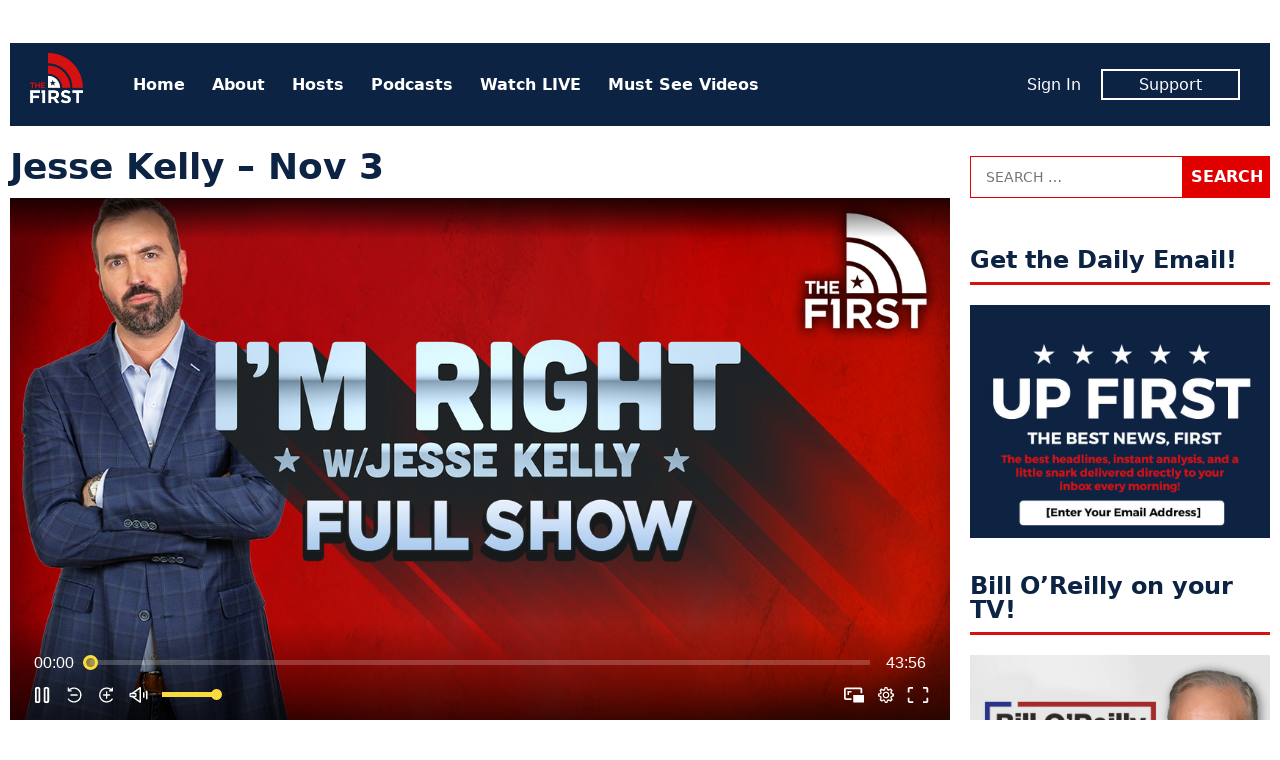

--- FILE ---
content_type: text/html; charset=UTF-8
request_url: https://www.thefirsttv.com/watch/jesse-kelly-nov-3/
body_size: 12625
content:
<!doctype html>
<html lang="en-US" prefix="og: http://ogp.me/ns# fb: http://ogp.me/ns/fb# article: http://ogp.me/ns/article#" class="no-js">
<head>
<meta charset="UTF-8">
<meta name="viewport" content="width=device-width, initial-scale=1">
<link rel="profile" href="http://gmpg.org/xfn/11">
<script>(function(html){html.className = html.className.replace(/\bno-js\b/,'js')})(document.documentElement);</script>
<title>Jesse Kelly &#8211; Nov 3 &#8211; The First TV</title>
<meta name='robots' content='max-image-preview:large' />
	<style>img:is([sizes="auto" i], [sizes^="auto," i]) { contain-intrinsic-size: 3000px 1500px }</style>
	<meta name="description" content="I&#8217;m Right with Jesse Kelly | 11-3-21 (Full Show) The red wave was more like a tsunami on Election Night and Jesse Kelly is taking a victory lap.&hellip;">
<link rel='dns-prefetch' href='//tf-a1.freetls.fastly.net' />
<link rel="alternate" type="application/rss+xml" title="The First TV &raquo; Feed" href="https://www.thefirsttv.com/feed/" />
<script>var _sf_startpt=(new Date()).getTime()</script>
<meta property="og:description" content="I&#8217;m Right with Jesse Kelly | 11-3-21 (Full Show) The red wave was more like a tsunami on Election Night and Jesse Kelly is taking a victory lap. What was the moment that the political pendulum swung big to the right? Find out. Also, Jesse is joined by Curtis Houck to go over the best &hellip;" />
<meta property="og:image" content="https://tf-a1.azureedge.net/uploads/2021/11/6182edce07469b0001654921-1080-1200x630.jpg" />
<meta property="og:image:width" content="1200" />
<meta property="og:image:height" content="630" />
<meta property="og:site_name" content="The First TV" />
<meta property="og:title" content="Jesse Kelly &#8211; Nov 3" />
<meta property="og:type" content="article" />
<meta property="og:url" content="https://www.thefirsttv.com/watch/jesse-kelly-nov-3/" />
<meta property="article:author" content="http://facebook.com/thefirstontv" />
<meta property="article:publisher" content="https://www.facebook.com/TheFirstonTV" />
<meta property="article:published_time" content="2021-11-03T21:00:00-04:00" />
<meta property="article:modified_time" content="2021-11-03T21:03:06-04:00" />
<meta property="fb:app_id" content="1431422913696561" />
<meta property="fb:pages" content="438987046299274" />
<meta name="twitter:card" content="summary_large_image" />
<meta name="twitter:creator" content="@thefirstontv" />
<meta name="twitter:description" content="I&#8217;m Right with Jesse Kelly | 11-3-21 (Full Show) The red wave was more like a tsunami on Election Night and Jesse Kelly is taking a victory lap. What was the moment that the political pendulum swung big to the right? Find out. Also, Jesse is joined by Curtis Houck to go over the best &hellip;" />
<meta name="twitter:image" content="https://tf-a1.azureedge.net/uploads/2021/11/6182edce07469b0001654921-1080-1200x630.jpg" />
<meta name="twitter:site" content="@TheFirstonTV" />
<meta name="twitter:title" content="Jesse Kelly &#8211; Nov 3" />
<link rel='stylesheet' id='wp-block-library-css' href='https://www.thefirsttv.com/wp-includes/css/dist/block-library/style.min.css?ver=6.7.2' type='text/css' media='all' />
<style id='classic-theme-styles-inline-css' type='text/css'>
/*! This file is auto-generated */
.wp-block-button__link{color:#fff;background-color:#32373c;border-radius:9999px;box-shadow:none;text-decoration:none;padding:calc(.667em + 2px) calc(1.333em + 2px);font-size:1.125em}.wp-block-file__button{background:#32373c;color:#fff;text-decoration:none}
</style>
<style id='global-styles-inline-css' type='text/css'>
:root{--wp--preset--aspect-ratio--square: 1;--wp--preset--aspect-ratio--4-3: 4/3;--wp--preset--aspect-ratio--3-4: 3/4;--wp--preset--aspect-ratio--3-2: 3/2;--wp--preset--aspect-ratio--2-3: 2/3;--wp--preset--aspect-ratio--16-9: 16/9;--wp--preset--aspect-ratio--9-16: 9/16;--wp--preset--color--black: #000000;--wp--preset--color--cyan-bluish-gray: #abb8c3;--wp--preset--color--white: #ffffff;--wp--preset--color--pale-pink: #f78da7;--wp--preset--color--vivid-red: #cf2e2e;--wp--preset--color--luminous-vivid-orange: #ff6900;--wp--preset--color--luminous-vivid-amber: #fcb900;--wp--preset--color--light-green-cyan: #7bdcb5;--wp--preset--color--vivid-green-cyan: #00d084;--wp--preset--color--pale-cyan-blue: #8ed1fc;--wp--preset--color--vivid-cyan-blue: #0693e3;--wp--preset--color--vivid-purple: #9b51e0;--wp--preset--gradient--vivid-cyan-blue-to-vivid-purple: linear-gradient(135deg,rgba(6,147,227,1) 0%,rgb(155,81,224) 100%);--wp--preset--gradient--light-green-cyan-to-vivid-green-cyan: linear-gradient(135deg,rgb(122,220,180) 0%,rgb(0,208,130) 100%);--wp--preset--gradient--luminous-vivid-amber-to-luminous-vivid-orange: linear-gradient(135deg,rgba(252,185,0,1) 0%,rgba(255,105,0,1) 100%);--wp--preset--gradient--luminous-vivid-orange-to-vivid-red: linear-gradient(135deg,rgba(255,105,0,1) 0%,rgb(207,46,46) 100%);--wp--preset--gradient--very-light-gray-to-cyan-bluish-gray: linear-gradient(135deg,rgb(238,238,238) 0%,rgb(169,184,195) 100%);--wp--preset--gradient--cool-to-warm-spectrum: linear-gradient(135deg,rgb(74,234,220) 0%,rgb(151,120,209) 20%,rgb(207,42,186) 40%,rgb(238,44,130) 60%,rgb(251,105,98) 80%,rgb(254,248,76) 100%);--wp--preset--gradient--blush-light-purple: linear-gradient(135deg,rgb(255,206,236) 0%,rgb(152,150,240) 100%);--wp--preset--gradient--blush-bordeaux: linear-gradient(135deg,rgb(254,205,165) 0%,rgb(254,45,45) 50%,rgb(107,0,62) 100%);--wp--preset--gradient--luminous-dusk: linear-gradient(135deg,rgb(255,203,112) 0%,rgb(199,81,192) 50%,rgb(65,88,208) 100%);--wp--preset--gradient--pale-ocean: linear-gradient(135deg,rgb(255,245,203) 0%,rgb(182,227,212) 50%,rgb(51,167,181) 100%);--wp--preset--gradient--electric-grass: linear-gradient(135deg,rgb(202,248,128) 0%,rgb(113,206,126) 100%);--wp--preset--gradient--midnight: linear-gradient(135deg,rgb(2,3,129) 0%,rgb(40,116,252) 100%);--wp--preset--font-size--small: 13px;--wp--preset--font-size--medium: 20px;--wp--preset--font-size--large: 36px;--wp--preset--font-size--x-large: 42px;--wp--preset--spacing--20: 0.44rem;--wp--preset--spacing--30: 0.67rem;--wp--preset--spacing--40: 1rem;--wp--preset--spacing--50: 1.5rem;--wp--preset--spacing--60: 2.25rem;--wp--preset--spacing--70: 3.38rem;--wp--preset--spacing--80: 5.06rem;--wp--preset--shadow--natural: 6px 6px 9px rgba(0, 0, 0, 0.2);--wp--preset--shadow--deep: 12px 12px 50px rgba(0, 0, 0, 0.4);--wp--preset--shadow--sharp: 6px 6px 0px rgba(0, 0, 0, 0.2);--wp--preset--shadow--outlined: 6px 6px 0px -3px rgba(255, 255, 255, 1), 6px 6px rgba(0, 0, 0, 1);--wp--preset--shadow--crisp: 6px 6px 0px rgba(0, 0, 0, 1);}:where(.is-layout-flex){gap: 0.5em;}:where(.is-layout-grid){gap: 0.5em;}body .is-layout-flex{display: flex;}.is-layout-flex{flex-wrap: wrap;align-items: center;}.is-layout-flex > :is(*, div){margin: 0;}body .is-layout-grid{display: grid;}.is-layout-grid > :is(*, div){margin: 0;}:where(.wp-block-columns.is-layout-flex){gap: 2em;}:where(.wp-block-columns.is-layout-grid){gap: 2em;}:where(.wp-block-post-template.is-layout-flex){gap: 1.25em;}:where(.wp-block-post-template.is-layout-grid){gap: 1.25em;}.has-black-color{color: var(--wp--preset--color--black) !important;}.has-cyan-bluish-gray-color{color: var(--wp--preset--color--cyan-bluish-gray) !important;}.has-white-color{color: var(--wp--preset--color--white) !important;}.has-pale-pink-color{color: var(--wp--preset--color--pale-pink) !important;}.has-vivid-red-color{color: var(--wp--preset--color--vivid-red) !important;}.has-luminous-vivid-orange-color{color: var(--wp--preset--color--luminous-vivid-orange) !important;}.has-luminous-vivid-amber-color{color: var(--wp--preset--color--luminous-vivid-amber) !important;}.has-light-green-cyan-color{color: var(--wp--preset--color--light-green-cyan) !important;}.has-vivid-green-cyan-color{color: var(--wp--preset--color--vivid-green-cyan) !important;}.has-pale-cyan-blue-color{color: var(--wp--preset--color--pale-cyan-blue) !important;}.has-vivid-cyan-blue-color{color: var(--wp--preset--color--vivid-cyan-blue) !important;}.has-vivid-purple-color{color: var(--wp--preset--color--vivid-purple) !important;}.has-black-background-color{background-color: var(--wp--preset--color--black) !important;}.has-cyan-bluish-gray-background-color{background-color: var(--wp--preset--color--cyan-bluish-gray) !important;}.has-white-background-color{background-color: var(--wp--preset--color--white) !important;}.has-pale-pink-background-color{background-color: var(--wp--preset--color--pale-pink) !important;}.has-vivid-red-background-color{background-color: var(--wp--preset--color--vivid-red) !important;}.has-luminous-vivid-orange-background-color{background-color: var(--wp--preset--color--luminous-vivid-orange) !important;}.has-luminous-vivid-amber-background-color{background-color: var(--wp--preset--color--luminous-vivid-amber) !important;}.has-light-green-cyan-background-color{background-color: var(--wp--preset--color--light-green-cyan) !important;}.has-vivid-green-cyan-background-color{background-color: var(--wp--preset--color--vivid-green-cyan) !important;}.has-pale-cyan-blue-background-color{background-color: var(--wp--preset--color--pale-cyan-blue) !important;}.has-vivid-cyan-blue-background-color{background-color: var(--wp--preset--color--vivid-cyan-blue) !important;}.has-vivid-purple-background-color{background-color: var(--wp--preset--color--vivid-purple) !important;}.has-black-border-color{border-color: var(--wp--preset--color--black) !important;}.has-cyan-bluish-gray-border-color{border-color: var(--wp--preset--color--cyan-bluish-gray) !important;}.has-white-border-color{border-color: var(--wp--preset--color--white) !important;}.has-pale-pink-border-color{border-color: var(--wp--preset--color--pale-pink) !important;}.has-vivid-red-border-color{border-color: var(--wp--preset--color--vivid-red) !important;}.has-luminous-vivid-orange-border-color{border-color: var(--wp--preset--color--luminous-vivid-orange) !important;}.has-luminous-vivid-amber-border-color{border-color: var(--wp--preset--color--luminous-vivid-amber) !important;}.has-light-green-cyan-border-color{border-color: var(--wp--preset--color--light-green-cyan) !important;}.has-vivid-green-cyan-border-color{border-color: var(--wp--preset--color--vivid-green-cyan) !important;}.has-pale-cyan-blue-border-color{border-color: var(--wp--preset--color--pale-cyan-blue) !important;}.has-vivid-cyan-blue-border-color{border-color: var(--wp--preset--color--vivid-cyan-blue) !important;}.has-vivid-purple-border-color{border-color: var(--wp--preset--color--vivid-purple) !important;}.has-vivid-cyan-blue-to-vivid-purple-gradient-background{background: var(--wp--preset--gradient--vivid-cyan-blue-to-vivid-purple) !important;}.has-light-green-cyan-to-vivid-green-cyan-gradient-background{background: var(--wp--preset--gradient--light-green-cyan-to-vivid-green-cyan) !important;}.has-luminous-vivid-amber-to-luminous-vivid-orange-gradient-background{background: var(--wp--preset--gradient--luminous-vivid-amber-to-luminous-vivid-orange) !important;}.has-luminous-vivid-orange-to-vivid-red-gradient-background{background: var(--wp--preset--gradient--luminous-vivid-orange-to-vivid-red) !important;}.has-very-light-gray-to-cyan-bluish-gray-gradient-background{background: var(--wp--preset--gradient--very-light-gray-to-cyan-bluish-gray) !important;}.has-cool-to-warm-spectrum-gradient-background{background: var(--wp--preset--gradient--cool-to-warm-spectrum) !important;}.has-blush-light-purple-gradient-background{background: var(--wp--preset--gradient--blush-light-purple) !important;}.has-blush-bordeaux-gradient-background{background: var(--wp--preset--gradient--blush-bordeaux) !important;}.has-luminous-dusk-gradient-background{background: var(--wp--preset--gradient--luminous-dusk) !important;}.has-pale-ocean-gradient-background{background: var(--wp--preset--gradient--pale-ocean) !important;}.has-electric-grass-gradient-background{background: var(--wp--preset--gradient--electric-grass) !important;}.has-midnight-gradient-background{background: var(--wp--preset--gradient--midnight) !important;}.has-small-font-size{font-size: var(--wp--preset--font-size--small) !important;}.has-medium-font-size{font-size: var(--wp--preset--font-size--medium) !important;}.has-large-font-size{font-size: var(--wp--preset--font-size--large) !important;}.has-x-large-font-size{font-size: var(--wp--preset--font-size--x-large) !important;}
:where(.wp-block-post-template.is-layout-flex){gap: 1.25em;}:where(.wp-block-post-template.is-layout-grid){gap: 1.25em;}
:where(.wp-block-columns.is-layout-flex){gap: 2em;}:where(.wp-block-columns.is-layout-grid){gap: 2em;}
:root :where(.wp-block-pullquote){font-size: 1.5em;line-height: 1.6;}
</style>
<link rel='stylesheet' id='tf-style-css' href='https://www.thefirsttv.com/wp-content/themes/thefirst/build/css/style-1.2.10.min.css' type='text/css' media='screen' />
<link rel="https://api.w.org/" href="https://www.thefirsttv.com/wp-json/" /><link rel="canonical" href="https://www.thefirsttv.com/watch/jesse-kelly-nov-3/" />
<link rel="alternate" title="oEmbed (JSON)" type="application/json+oembed" href="https://www.thefirsttv.com/wp-json/oembed/1.0/embed?url=https%3A%2F%2Fwww.thefirsttv.com%2Fwatch%2Fjesse-kelly-nov-3%2F" />
<link rel="alternate" title="oEmbed (XML)" type="text/xml+oembed" href="https://www.thefirsttv.com/wp-json/oembed/1.0/embed?url=https%3A%2F%2Fwww.thefirsttv.com%2Fwatch%2Fjesse-kelly-nov-3%2F&#038;format=xml" />
<script type="application/ld+json">
{"@context":"https://schema.org/","@type":"VideoObject","headline":"Jesse Kelly &#8211; Nov 3","name":"Jesse Kelly &#8211; Nov 3","description":"I&#8217;m Right with Jesse Kelly | 11-3-21 (Full Show) The red wave was more like a tsunami on Election Night and Jesse Kelly is taking&hellip;","dateCreated":"2021-11-03T21:00:00-04:00","dateModified":"2021-11-03T21:03:06-04:00","image":{"@type":"ImageObject","url":"https://tf-a1.azureedge.net/uploads/2021/11/6182edce07469b0001654921-1080-1600x900.jpg","width":1600,"height":900},"author":{"@type":"Person","name":"The First","description":"The first is a new conservative and opinion network dedicated to free speech, free ideas, and free enterprise. And it's 100% FREE on Pluto TV&hellip;"},"url":"https://www.thefirsttv.com/watch/jesse-kelly-nov-3/","publisher":{"@type":"Organization","name":"The First TV","logo":{"@type":"ImageObject","url":"https://tf-a1.global.ssl.fastly.net/static/images/logo_1200x630.png","width":1200,"height":630}},"mainEntityOfPage":{"@type":"WebPage","@id":"https://www.thefirsttv.com/watch/jesse-kelly-nov-3/"},"duration":"PT0H43M56S","thumbnailUrl":"https://tf-a1.azureedge.net/uploads/2021/11/6182edce07469b0001654921-1080-1600x900.jpg","uploadDate":"2021-11-03","contentUrl":"https://www.thefirsttv.com/watch/jesse-kelly-nov-3/"}
</script>
<link rel="icon" href="/favicon.ico">
<link rel="icon" type="image/png" href="https://tf-a1.freetls.fastly.net/static/images/favicon/favicon-300x300.png" sizes="300x300" />
<link rel="icon" type="image/png" href="https://tf-a1.freetls.fastly.net/static/images/favicon/favicon-128x128.png" sizes="128x128" />
		<style type="text/css" id="wp-custom-css">
			

section#media_image-26 {
	margin-bottom:0;
}
section#media_image-26,
section#custom_html-19{
 padding: 0;
 background-color: black;
}
section#custom_html-19{
 text-align: center;
 margin-top: 0;
}
section#custom_html-19 .textwidget p {
 color: rgba(255, 255, 255, 0.8);
 padding-bottom: 1em;
}

.page-template-page-landing .fs-sticky-footer {
	display: none;
}

.page-template-page-landing section.promo {
 display: none;
}

#media_image-34 {
	display: none;
}

body.home #media_image-34 {
	display: block;
}

body.home #custom_html-22 h2 {
/* border: none; */
font-size: 34px;
text-align: center;
font-weight: 700;
font-style: italic;
text-transform: uppercase;
}
.drip_embed_signup form {
display:block;
}
.drip_embed_signup form *, .drip_embed_signup form::before, .drip_embed_signup form::after {
box-sizing:content-box;
}
.sidebar-default.widget-area .drip_embed_signup form input {
width:calc(100% - 40px);
}		</style>
		<!-- Global site tag (gtag.js) - Google Analytics -->
<script async src="https://www.googletagmanager.com/gtag/js?id=UA-148110630-1"></script>
<script>
  window.dataLayer = window.dataLayer || [];
  function gtag(){dataLayer.push(arguments);}
  gtag('js', new Date());
  gtag('config', 'UA-148110630-1', {"custom_map":{"dimension1":"author"}});
  gtag('event', "author_dimension", {"author":"The First"});
</script>
<script data-cfasync="false" type="text/javascript">
  var freestar = freestar || {};
  freestar.hitTime = Date.now();
  freestar.queue = freestar.queue || [];
  freestar.config = freestar.config || {};
  freestar.debug = window.location.search.indexOf('fsdebug') === -1 ? false : true;
  freestar.config.enabled_slots = [];
  freestar.queue.push(function() {
	googletag.pubads().setTargeting("page","35044");
	googletag.pubads().setTargeting("pagetype","video");
	googletag.pubads().setTargeting("category",["episodes","full-show","jesse-kelly"]);
  });
  !function(a,b){var c=b.getElementsByTagName("script")[0],d=b.createElement("script"),e="https://a.pub.network/thefirsttv-com";e+=freestar.debug?"/qa/pubfig.min.js":"/pubfig.min.js",d.async=!0,d.src=e,c.parentNode.insertBefore(d,c)}(window,document);
  freestar.initCallback = function () { (freestar.config.enabled_slots.length === 0) ? freestar.initCallbackCalled = false : freestar.newAdSlots(freestar.config.enabled_slots) }
</script>
<script async src="https://cdn.onesignal.com/sdks/OneSignalSDK.js"></script>
<script>
  var OneSignal = window.OneSignal || [];
  OneSignal.push(function() {
    OneSignal.init({
      appId: "99923bac-9bd5-4910-ba76-794b55b6e591",
    });
  });
</script>
</head>
<body class="video-template-default single single-video postid-35044 wp-embed-responsive">
<div id="mobile-menu" class="slideout-menu">
  
<header>
	<img class="logo" width="53" height="60" alt="The First TV" src="https://tf-a1.freetls.fastly.net/static/images/header-logo2.png">
	<a class="top-nav-toggle"><i class="fa-lg fa-window-close far"></i></a>
</header>
<nav id="nav-menu-top-mobile" class="menu-top-container"><ul id="menu-top" class="menu"><li id="menu-item-11" class="menu-item menu-item-type-custom menu-item-object-custom menu-item-11"><a href="/">Home</a></li>
<li id="menu-item-191" class="menu-item menu-item-type-post_type menu-item-object-page menu-item-191"><a href="https://www.thefirsttv.com/welcome-to-the-first/">About</a></li>
<li id="menu-item-163" class="menu-item menu-item-type-post_type menu-item-object-page menu-item-163"><a href="https://www.thefirsttv.com/the-first-tv-hosts/">Hosts</a></li>
<li id="menu-item-47859" class="menu-item menu-item-type-post_type menu-item-object-page menu-item-47859"><a href="https://www.thefirsttv.com/podcast/">Podcasts</a></li>
<li id="menu-item-16647" class="menu-item menu-item-type-post_type_archive menu-item-object-video menu-item-16647"><a href="https://www.thefirsttv.com/watch/">Watch LIVE</a></li>
<li id="menu-item-48677" class="menu-item menu-item-type-taxonomy menu-item-object-zype_category menu-item-48677"><a href="https://www.thefirsttv.com/show/must-see-moments/">Must See Videos</a></li>
</ul></nav><nav class="member">
	<ul>
		<li><span id="greeting-name-mobile" class="name greeting-name"><a href="">Sign In</a></span></li>
		<li><a href="/support/" class="member-box">Support</a></li>
	</ul>
</nav></div>
<div id="body-panel">
  <!-- sidebar-site-header -->
  <div class="grid">
    <!-- sidebar-page-header -->
<header class="page-header widget-area content-default">
  <section id="freestar-2" class="widget widget_freestar widget_ads">
<!-- Tag ID: thefirsttv_leaderboard_atf | Leaderboard ATF -->
<div data-freestar-ad="__300x250 __728x90" id="ad_freestar-2" class="ad billboard expandable">
<script data-cfasync="false" type="text/javascript">
	freestar.config.enabled_slots.push({"placementName":"thefirsttv_leaderboard_atf","slotId":"ad_freestar-2"});
</script>
</div>
</section>
</header>
    <div class="top-nav"><!-- nav -->
  <a href="https://www.thefirsttv.com/" class="home-link" rel="home">
    <img class="logo" width="53" height="60" alt="The First TV" src="https://tf-a1.freetls.fastly.net/static/images/header-logo2.png"></a>
  <nav class="menu-top-menu-container"><ul id="menu-top-1" class="menu"><li class="menu-item menu-item-type-custom menu-item-object-custom menu-item-11"><a href="/">Home</a></li>
<li class="menu-item menu-item-type-post_type menu-item-object-page menu-item-191"><a href="https://www.thefirsttv.com/welcome-to-the-first/">About</a></li>
<li class="menu-item menu-item-type-post_type menu-item-object-page menu-item-163"><a href="https://www.thefirsttv.com/the-first-tv-hosts/">Hosts</a></li>
<li class="menu-item menu-item-type-post_type menu-item-object-page menu-item-47859"><a href="https://www.thefirsttv.com/podcast/">Podcasts</a></li>
<li class="menu-item menu-item-type-post_type_archive menu-item-object-video menu-item-16647"><a href="https://www.thefirsttv.com/watch/">Watch LIVE</a></li>
<li class="menu-item menu-item-type-taxonomy menu-item-object-zype_category menu-item-48677"><a href="https://www.thefirsttv.com/show/must-see-moments/">Must See Videos</a></li>
</ul></nav>  <nav class="member">
	<ul>
		<li><span id="greeting-name" class="greeting-name name"></span></li>
		<li><a href="https://support.thefirsttv.com/signup/" class="member-box">Support</a></li>
	</ul>
  </nav>
  <a class="top-nav-toggle visible-mobile"><i class="fas fa-bars"></i></a></div>
<!-- index -->
<main class="content-main">
<!-- sidebar-above-content -->
<!-- content -->
<article id="post-35044" class="post-35044 video type-video status-publish has-post-thumbnail hentry zype_category-episodes zype_category-full-show zype_category-jesse-kelly">
	<header class="entry-header clearfix">
		<h1 class="entry-title">Jesse Kelly &#8211; Nov 3</h1>
	</header><!-- .entry-header -->

	<div class="entry-video">
		<div id="zype_6182eb3dd2055d00011656d8"></div>

<script>
window.addEventListener('zype-ready', function(e) {
	console.log("thefirst_zype_get_embed", e, e.detail);
	Zype.Player
		.setUpNext({"bar":{"offset":15},"panel":{"countdownDuration":3},"random":true})
		.setRelated({"sources":[{"image":"https://tf-a1.freetls.fastly.net/uploads/2026/01/69680d3d18fb1c3275f2f8b5-tn-1080-830x467.jpg","title":"Supreme Court Hands Republicans HUGE Election Integrity WIN","duration":"46:57","link":"https://www.thefirsttv.com/watch/supreme-court-hands-republicans-huge-election-integrity-win/"},{"image":"https://tf-a1.freetls.fastly.net/uploads/2026/01/6966b35661d91e78491e1821-tn-1080-830x467.jpg","title":"DOJ Insider: Trump Could Replace AG Pam Bondi In Next 3 Months","duration":"46:43","link":"https://www.thefirsttv.com/watch/doj-insider-trump-could-replace-ag-pam-bondi-in-next-3-months/"},{"image":"https://tf-a1.freetls.fastly.net/uploads/2026/01/69656274601b2d169cb8e645-tn-1080-830x467.jpg","title":"Jerome Powell Takes Desperate Action Amid Criminal Probe & Democrats Attempt George Floyd 2.0","duration":"45:20","link":"https://www.thefirsttv.com/watch/jerome-powell-takes-desperate-action-amid-criminal-probe-democrats-attempt-george-floyd-2-0/"},{"image":"https://tf-a1.freetls.fastly.net/uploads/2026/01/69601f18979bf50dfbb777f5-tn-1080-830x467.jpg","title":"The Evolution of Lethality: How Modern Weapons Are Redefining Warfare","duration":"44:39","link":"https://www.thefirsttv.com/watch/the-evolution-of-lethality-how-modern-weapons-are-redefining-warfare/"},{"image":"https://tf-a1.freetls.fastly.net/uploads/2026/01/695ecfb8c44d5edb9b764230-tn-1080-830x467.jpg","title":"Minnesota ICE Protests Turn DEADLY, Democrat Fraud Gets EXPOSED & RFK Makes BIG Announcement","duration":"45:25","link":"https://www.thefirsttv.com/watch/minnesota-ice-protests-turn-deadly-democrat-fraud-gets-exposed-rfk-makes-big-announcement/"},{"image":"https://tf-a1.freetls.fastly.net/uploads/2026/01/695d797420876ce9d024bd66-tn-1080-830x467.jpg","title":"Mike Benz Issues URGENT Warning: Maduro Capture Could BACKFIRE Due To CIA Corruption","duration":"46:10","link":"https://www.thefirsttv.com/watch/mike-benz-issues-urgent-warning-maduro-capture-could-backfire-due-to-cia-corruption/"}]})
		.getEmbed("6182eb3dd2055d00011656d8","zype_6182eb3dd2055d00011656d8",false);
});
</script>

	</div><!-- .entry-video -->
	<div class="entry-content">
<!-- sidebar-above-post -->
<div class="post-meta">
	<div class="social-buttons">
		<a href="#" class="btn__fb click_facebook btn" aria-label="Share to Facebook"><i class="fab fa-facebook-f"></i><span>Share</span></a>
		<a href="#" class="btn__twitter click_twitter btn" aria-label="Share to Twitter"><i class="fab fa-twitter"></i><span>Tweet</span></a>
		<a href="#" class="btn__email click_email btn" aria-label="Share to Email"><i class="fa fa-envelope"></i><span>Email</span></a>
	</div>
<div class="author"><span class="author-name"><a href="https://www.thefirsttv.com/author/thefirst/" rel="author"><img alt='' src='https://tf-a1.azureedge.net/uploads/2020/02/1920x1080-logo-150x150.jpg' srcset='https://tf-a1.azureedge.net/uploads/2020/02/1920x1080-logo-150x150.jpg 2x' class='avatar avatar-150 photo' height='150' width='150' decoding='async'/>By The First</a></span></div><time class="date" datetime="2021-11-03T21:00:00-0400" title="November 3, 2021">Wed, Nov 3, 2021</time><div class="video-duration">Length 43:56</div></div>
<p>I&#8217;m Right with Jesse Kelly | 11-3-21<br />
(Full Show) The red wave was more like a tsunami on Election Night and Jesse Kelly is taking a victory lap. What was the moment that the political pendulum swung big to the right? Find out. Also, Jesse is joined by Curtis Houck to go over the best mainstream media meltdowns from the election. Plus, it&#8217;s not all celebrations with Sleepy Joe still at the wheel. Carol Roth explains the one thing Americans still need to worry about.</p>
<h4 class="entry-footer terms">More <a href="https://www.thefirsttv.com/show/episodes/" rel="tag">Episodes</a>, <a href="https://www.thefirsttv.com/show/full-show/" rel="tag">Full Shows</a>, <a href="https://www.thefirsttv.com/show/jesse-kelly/" rel="tag">I'm Right w/Jesse Kelly</a></h4><!-- sidebar-below-post -->
<div class="below-post widget-area content-default">
<section id="freestar-6" class="widget widget_freestar widget_ads">
<!-- Tag ID: thefirsttv_leaderboard_btf | Leaderboard BTF -->
<div data-freestar-ad="__300x250 __728x90" id="ad_freestar-6" class="ad billboard expandable">
<script data-cfasync="false" type="text/javascript">
	freestar.config.enabled_slots.push({"placementName":"thefirsttv_leaderboard_btf","slotId":"ad_freestar-6"});
</script>
</div>
</section><section id="widget-sidebar-cube-collection-10" class="widget sidebar-cube-collection"><!-- cache MISS: grid_rel_zype_category_35044 TTL: 300-->
<!-- exec time: 0.0265 -->
<h2 class="widget-title sidebar-title">More Like This</h2><!-- cube-collection -->
<article class="cube-collection-article post-96748 video type-video status-publish has-post-thumbnail hentry zype_category-episodes zype_category-full-show zype_category-jesse-kelly hide-category">
	<div class="post-thumbnail">
		<a href="https://www.thefirsttv.com/watch/supreme-court-hands-republicans-huge-election-integrity-win/?utm_source=thefirsttv&#038;utm_campaign=internal&#038;utm_medium=recommended"><i class="overlay"><h3>Supreme Court Hands Republicans HUGE Election Integrity WIN</h3></i><img width="1600" height="900" src="https://tf-a1.freetls.fastly.net/uploads/2026/01/69680d3d18fb1c3275f2f8b5-tn-1080-1600x900.jpg" class="attachment-medium size-medium wp-post-image" alt="" decoding="async" fetchpriority="high" srcset="https://tf-a1.freetls.fastly.net/uploads/2026/01/69680d3d18fb1c3275f2f8b5-tn-1080-1600x900.jpg 1600w, https://tf-a1.freetls.fastly.net/uploads/2026/01/69680d3d18fb1c3275f2f8b5-tn-1080-768x432.jpg 768w, https://tf-a1.freetls.fastly.net/uploads/2026/01/69680d3d18fb1c3275f2f8b5-tn-1080-1536x864.jpg 1536w, https://tf-a1.freetls.fastly.net/uploads/2026/01/69680d3d18fb1c3275f2f8b5-tn-1080-830x467.jpg 830w, https://tf-a1.freetls.fastly.net/uploads/2026/01/69680d3d18fb1c3275f2f8b5-tn-1080-400x225.jpg 400w, https://tf-a1.freetls.fastly.net/uploads/2026/01/69680d3d18fb1c3275f2f8b5-tn-1080-780x439.jpg 780w" sizes="(max-width: 1600px) 100vw, 1600px" loading="lazy" /></a>
	</div>
	<div class="entry-content">
		<a href="https://www.thefirsttv.com/watch/supreme-court-hands-republicans-huge-election-integrity-win/?utm_source=thefirsttv&#038;utm_campaign=internal&#038;utm_medium=recommended"><h3>Supreme Court Hands Republicans HUGE Election Integrity WIN</h3></a>
		<span class="author post-meta"><span class="post-date"><time class="date" datetime="2026-01-14T21:00:00-0500" title="January 14, 2026">Wed, Jan 14, 2026</time></span></span>
		<a href="https://www.thefirsttv.com/watch/supreme-court-hands-republicans-huge-election-integrity-win/?utm_source=thefirsttv&#038;utm_campaign=internal&#038;utm_medium=recommended"><p>The Supreme Court just handed Republicans a big win on election integrity. In this edition of I&#8217;m Right, Jesse Kelly chats with U.S. Assistant Attorney General for Civil Rights Harmeet Dhillon about the case and a variety of other news-breaking topics. Jesse also catches up with Ammon Blair, who has some insight into the mass deportation operation. You&#8217;ll also hear from Jennifer Galardi on an epidemic plaguing women across the country.<br />
I&#8217;m Right with Jesse Kelly on The First TV<br />
Cowboy Colostrum: Get 25% Off Cowboy Colostrum with code JESSETV at https://www.cowboycolostrum.com/JESSETV<br />
Choq: Visit https://choq.com/jessetv for a 17.76% discount on your CHOQ subscription for life<br />
Masa Chips: Ready to give MASA a try? Get 25% off your first order by going to http://masachips.com/JESSETV and using code JESSETV.</p>
</a>
	</div>
</article>
<!-- cube-collection -->
<article class="cube-collection-article post-96704 video type-video status-publish has-post-thumbnail hentry zype_category-episodes zype_category-full-show zype_category-jesse-kelly hide-category">
	<div class="post-thumbnail">
		<a href="https://www.thefirsttv.com/watch/doj-insider-trump-could-replace-ag-pam-bondi-in-next-3-months/?utm_source=thefirsttv&#038;utm_campaign=internal&#038;utm_medium=recommended"><i class="overlay"><h3>DOJ Insider: Trump Could Replace AG Pam Bondi In Next 3 Months</h3></i><img width="1600" height="900" src="https://tf-a1.freetls.fastly.net/uploads/2026/01/6966b35661d91e78491e1821-tn-1080-1600x900.jpg" class="attachment-medium size-medium wp-post-image" alt="" decoding="async" srcset="https://tf-a1.freetls.fastly.net/uploads/2026/01/6966b35661d91e78491e1821-tn-1080-1600x900.jpg 1600w, https://tf-a1.freetls.fastly.net/uploads/2026/01/6966b35661d91e78491e1821-tn-1080-768x432.jpg 768w, https://tf-a1.freetls.fastly.net/uploads/2026/01/6966b35661d91e78491e1821-tn-1080-1536x864.jpg 1536w, https://tf-a1.freetls.fastly.net/uploads/2026/01/6966b35661d91e78491e1821-tn-1080-830x467.jpg 830w, https://tf-a1.freetls.fastly.net/uploads/2026/01/6966b35661d91e78491e1821-tn-1080-400x225.jpg 400w, https://tf-a1.freetls.fastly.net/uploads/2026/01/6966b35661d91e78491e1821-tn-1080-780x439.jpg 780w" sizes="(max-width: 1600px) 100vw, 1600px" loading="lazy" /></a>
	</div>
	<div class="entry-content">
		<a href="https://www.thefirsttv.com/watch/doj-insider-trump-could-replace-ag-pam-bondi-in-next-3-months/?utm_source=thefirsttv&#038;utm_campaign=internal&#038;utm_medium=recommended"><h3>DOJ Insider: Trump Could Replace AG Pam Bondi In Next 3 Months</h3></a>
		<span class="author post-meta"><span class="post-date"><time class="date" datetime="2026-01-13T21:00:00-0500" title="January 13, 2026">Tue, Jan 13, 2026</time></span></span>
		<a href="https://www.thefirsttv.com/watch/doj-insider-trump-could-replace-ag-pam-bondi-in-next-3-months/?utm_source=thefirsttv&#038;utm_campaign=internal&#038;utm_medium=recommended"><p>Change is happening, but maybe not at the speed it needs to be. Example? The FBI. Kash Patel just fired a bunch of corrupt FBI agents. But that&#8217;s not nearly enough, warns Jesse Kelly. Speaking of change, is Pam Bondi&#8217;s job in jeopardy? Jesse Kelly and John Solomon discuss that. You&#8217;ll also hear from Professor William A. Jacobson about the latest Supreme Court case that was just argued. Plus, Congressman Chip Roy provides an uncomfortable update on new legislation.<br />
I&#8217;m Right with Jesse Kelly on The First TV<br />
Choq: Visit https://choq.com/jessetv for a 17.76% discount on your CHOQ subscription for life<br />
Masa Chips: Ready to give MASA a try? Get 25% off your first order by going to http://masachips.com/JESSETV and using code JESSETV.<br />
PureTalk: Cut your wireless bill to $20/month—switch to PureTalk now at https://PureTalk.com/JESSETV</p>
</a>
	</div>
</article>
<!-- cube-collection -->
<article class="cube-collection-article post-96663 video type-video status-publish has-post-thumbnail hentry zype_category-episodes zype_category-full-show zype_category-jesse-kelly hide-category">
	<div class="post-thumbnail">
		<a href="https://www.thefirsttv.com/watch/jerome-powell-takes-desperate-action-amid-criminal-probe-democrats-attempt-george-floyd-2-0/?utm_source=thefirsttv&#038;utm_campaign=internal&#038;utm_medium=recommended"><i class="overlay"><h3>Jerome Powell Takes Desperate Action Amid Criminal Probe &amp; Democrats Attempt George Floyd 2.0</h3></i><img width="1600" height="900" src="https://tf-a1.freetls.fastly.net/uploads/2026/01/69656274601b2d169cb8e645-tn-1080-1600x900.jpg" class="attachment-medium size-medium wp-post-image" alt="" decoding="async" loading="lazy" srcset="https://tf-a1.freetls.fastly.net/uploads/2026/01/69656274601b2d169cb8e645-tn-1080-1600x900.jpg 1600w, https://tf-a1.freetls.fastly.net/uploads/2026/01/69656274601b2d169cb8e645-tn-1080-768x432.jpg 768w, https://tf-a1.freetls.fastly.net/uploads/2026/01/69656274601b2d169cb8e645-tn-1080-1536x864.jpg 1536w, https://tf-a1.freetls.fastly.net/uploads/2026/01/69656274601b2d169cb8e645-tn-1080-830x467.jpg 830w, https://tf-a1.freetls.fastly.net/uploads/2026/01/69656274601b2d169cb8e645-tn-1080-400x225.jpg 400w, https://tf-a1.freetls.fastly.net/uploads/2026/01/69656274601b2d169cb8e645-tn-1080-780x439.jpg 780w" sizes="auto, (max-width: 1600px) 100vw, 1600px" /></a>
	</div>
	<div class="entry-content">
		<a href="https://www.thefirsttv.com/watch/jerome-powell-takes-desperate-action-amid-criminal-probe-democrats-attempt-george-floyd-2-0/?utm_source=thefirsttv&#038;utm_campaign=internal&#038;utm_medium=recommended"><h3>Jerome Powell Takes Desperate Action Amid Criminal Probe &amp; Democrats Attempt George Floyd 2.0</h3></a>
		<span class="author post-meta"><span class="post-date"><time class="date" datetime="2026-01-12T21:00:00-0500" title="January 12, 2026">Mon, Jan 12, 2026</time></span></span>
		<a href="https://www.thefirsttv.com/watch/jerome-powell-takes-desperate-action-amid-criminal-probe-democrats-attempt-george-floyd-2-0/?utm_source=thefirsttv&#038;utm_campaign=internal&#038;utm_medium=recommended"><p>Things may seem crazy right now. That&#8217;s because they are. President Trump has exposed some serious sickness in America and now we&#8217;re facing the consequences of that illness. Jesse Kelly explains and gets the latest on what&#8217;s happening in Minnesota from Liz Collin. Jesse also speaks with Carol Roth about Jerome Powell&#8217;s video accusing the DOJ of prosecuting him for political reasons. Plus, Lee Smith offers a breakdown on what&#8217;s going on with protests in Iran.<br />
I&#8217;m Right with Jesse Kelly on The First TV<br />
PureTalk: Cut your wireless bill to $20/month—switch to PureTalk now at https://PureTalk.com/JESSETV<br />
Masa Chips: Ready to give MASA a try? Get 25% off your first order by going to http://masachips.com/JESSETV and using code JESSETV.<br />
Cowboy Colostrum: Get 25% Off Cowboy Colostrum with code JESSETV at https://www.cowboycolostrum.com/JESSETV</p>
</a>
	</div>
</article>
<!-- cube-collection -->
<article class="cube-collection-article post-96601 video type-video status-publish has-post-thumbnail hentry zype_category-episodes zype_category-full-show zype_category-jesse-kelly hide-category">
	<div class="post-thumbnail">
		<a href="https://www.thefirsttv.com/watch/the-evolution-of-lethality-how-modern-weapons-are-redefining-warfare/?utm_source=thefirsttv&#038;utm_campaign=internal&#038;utm_medium=recommended"><i class="overlay"><h3>The Evolution of Lethality: How Modern Weapons Are Redefining Warfare</h3></i><img width="1600" height="900" src="https://tf-a1.freetls.fastly.net/uploads/2026/01/69601f18979bf50dfbb777f5-tn-1080-1600x900.jpg" class="attachment-medium size-medium wp-post-image" alt="" decoding="async" loading="lazy" srcset="https://tf-a1.freetls.fastly.net/uploads/2026/01/69601f18979bf50dfbb777f5-tn-1080-1600x900.jpg 1600w, https://tf-a1.freetls.fastly.net/uploads/2026/01/69601f18979bf50dfbb777f5-tn-1080-768x432.jpg 768w, https://tf-a1.freetls.fastly.net/uploads/2026/01/69601f18979bf50dfbb777f5-tn-1080-1536x864.jpg 1536w, https://tf-a1.freetls.fastly.net/uploads/2026/01/69601f18979bf50dfbb777f5-tn-1080-830x467.jpg 830w, https://tf-a1.freetls.fastly.net/uploads/2026/01/69601f18979bf50dfbb777f5-tn-1080-400x225.jpg 400w, https://tf-a1.freetls.fastly.net/uploads/2026/01/69601f18979bf50dfbb777f5-tn-1080-780x439.jpg 780w" sizes="auto, (max-width: 1600px) 100vw, 1600px" /></a>
	</div>
	<div class="entry-content">
		<a href="https://www.thefirsttv.com/watch/the-evolution-of-lethality-how-modern-weapons-are-redefining-warfare/?utm_source=thefirsttv&#038;utm_campaign=internal&#038;utm_medium=recommended"><h3>The Evolution of Lethality: How Modern Weapons Are Redefining Warfare</h3></a>
		<span class="author post-meta"><span class="post-date"><time class="date" datetime="2026-01-08T21:00:00-0500" title="January 8, 2026">Thu, Jan 8, 2026</time></span></span>
		<a href="https://www.thefirsttv.com/watch/the-evolution-of-lethality-how-modern-weapons-are-redefining-warfare/?utm_source=thefirsttv&#038;utm_campaign=internal&#038;utm_medium=recommended"><p>Jesse Kelly does a dive deep into the rapid evolution of battlefield lethality – from the explosive drone swarms dominating Ukraine&#8217;s skies to precision-guided munitions that allow strikes with pinpoint accuracy, and the massive artillery barrages that still grind down defenses through sheer volume. Discover how affordable drones, smart missiles, AI targeting, and next-generation American systems are dramatically increasing kill rates while reshaping strategy for great-power conflicts. What does this new era of hyper-lethal warfare mean for the future of combat? Let&#8217;s find out.<br />
I&#8217;m Right with Jesse Kelly on The First TV<br />
PureTalk: Cut your wireless bill to $20/month—switch to PureTalk now at https://PureTalk.com/JESSETV<br />
Choq: Visit https://choq.com/jessetv for a 17.76% discount on your CHOQ subscription for life<br />
Masa Chips: Ready to give MASA a try? Get 25% off your first order by going to http://masachips.com/JESSETV and using code JESSETV.</p>
</a>
	</div>
</article>
<!-- cube-collection -->
<article class="cube-collection-article post-96549 video type-video status-publish has-post-thumbnail hentry zype_category-episodes zype_category-full-show zype_category-jesse-kelly hide-category">
	<div class="post-thumbnail">
		<a href="https://www.thefirsttv.com/watch/minnesota-ice-protests-turn-deadly-democrat-fraud-gets-exposed-rfk-makes-big-announcement/?utm_source=thefirsttv&#038;utm_campaign=internal&#038;utm_medium=recommended"><i class="overlay"><h3>Minnesota ICE Protests Turn DEADLY, Democrat Fraud Gets EXPOSED &amp; RFK Makes BIG Announcement</h3></i><img width="1600" height="900" src="https://tf-a1.freetls.fastly.net/uploads/2026/01/695ecfb8c44d5edb9b764230-tn-1080-1600x900.jpg" class="attachment-medium size-medium wp-post-image" alt="" decoding="async" loading="lazy" srcset="https://tf-a1.freetls.fastly.net/uploads/2026/01/695ecfb8c44d5edb9b764230-tn-1080-1600x900.jpg 1600w, https://tf-a1.freetls.fastly.net/uploads/2026/01/695ecfb8c44d5edb9b764230-tn-1080-768x432.jpg 768w, https://tf-a1.freetls.fastly.net/uploads/2026/01/695ecfb8c44d5edb9b764230-tn-1080-1536x864.jpg 1536w, https://tf-a1.freetls.fastly.net/uploads/2026/01/695ecfb8c44d5edb9b764230-tn-1080-830x467.jpg 830w, https://tf-a1.freetls.fastly.net/uploads/2026/01/695ecfb8c44d5edb9b764230-tn-1080-400x225.jpg 400w, https://tf-a1.freetls.fastly.net/uploads/2026/01/695ecfb8c44d5edb9b764230-tn-1080-780x439.jpg 780w" sizes="auto, (max-width: 1600px) 100vw, 1600px" /></a>
	</div>
	<div class="entry-content">
		<a href="https://www.thefirsttv.com/watch/minnesota-ice-protests-turn-deadly-democrat-fraud-gets-exposed-rfk-makes-big-announcement/?utm_source=thefirsttv&#038;utm_campaign=internal&#038;utm_medium=recommended"><h3>Minnesota ICE Protests Turn DEADLY, Democrat Fraud Gets EXPOSED &amp; RFK Makes BIG Announcement</h3></a>
		<span class="author post-meta"><span class="post-date"><time class="date" datetime="2026-01-07T21:00:00-0500" title="January 7, 2026">Wed, Jan 7, 2026</time></span></span>
		<a href="https://www.thefirsttv.com/watch/minnesota-ice-protests-turn-deadly-democrat-fraud-gets-exposed-rfk-makes-big-announcement/?utm_source=thefirsttv&#038;utm_campaign=internal&#038;utm_medium=recommended"><p>The United States military just escalated against Russia and Venezuela. Jesse Kelly provides a word of caution about foreign policy. One thing he knows for sure, the Democrat Party is a criminal organization. Jesse explains why and gets reaction from The Federalist&#8217;s Joy Pullmann. This comes as RFK Jr makes a big announcement through the CDC. Liz Wheeler has the details. Plus, Katie Zacharia dives into the biggest issues for the GOP in the midterms.<br />
I&#8217;m Right with Jesse Kelly on The First TV<br />
Choq: Visit https://choq.com/jessetv for a 17.76% discount on your CHOQ subscription for life<br />
PureTalk: Cut your wireless bill to $20/month—switch to PureTalk now at https://PureTalk.com/JESSETV<br />
Masa Chips: Ready to give MASA a try? Get 25% off your first order by going to http://masachips.com/JESSETV and using code JESSETV.</p>
<p>LIKE &amp; SUBSCRIBE FOR NEW VIDEOS DAILY: YouTube.com/@JesseKellyDC</p>
<p>Watch Full Editions Of I&#8217;m Right With Jesse Kelly: https://bit.ly/3V2F2Tt</p>
<p>Check Out Jesse&#8217;s Latest Interviews With Big-Name Guests: https://bit.ly/48UxEzn</p>
<p>Here Are Jesse&#8217;s Can&#8217;t-Miss Monologues: https://bit.ly/3UZBWQl</p>
<p>Subscribe To Jesse Kelly Wherever You Get Your Podcasts<br />
Apple: https://podcasts.apple.com/us/podcast/the-jesse-kelly-show/id1506063411<br />
Spotify: https://open.spotify.com/show/7fy7hsVEz7XEcymlO8uunV?si=dcb108678b2d4885</p>
<p>Watch Jesse Kelly nightly on The First TV at 9pm ET: TheFirstTV.com/watch</p>
</a>
	</div>
</article>
<!-- cube-collection -->
<article class="cube-collection-article post-96522 video type-video status-publish has-post-thumbnail hentry zype_category-episodes zype_category-full-show zype_category-jesse-kelly hide-category">
	<div class="post-thumbnail">
		<a href="https://www.thefirsttv.com/watch/mike-benz-issues-urgent-warning-maduro-capture-could-backfire-due-to-cia-corruption/?utm_source=thefirsttv&#038;utm_campaign=internal&#038;utm_medium=recommended"><i class="overlay"><h3>Mike Benz Issues URGENT Warning: Maduro Capture Could BACKFIRE Due To CIA Corruption</h3></i><img width="1600" height="900" src="https://tf-a1.freetls.fastly.net/uploads/2026/01/695d797420876ce9d024bd66-tn-1080-1600x900.jpg" class="attachment-medium size-medium wp-post-image" alt="" decoding="async" loading="lazy" srcset="https://tf-a1.freetls.fastly.net/uploads/2026/01/695d797420876ce9d024bd66-tn-1080-1600x900.jpg 1600w, https://tf-a1.freetls.fastly.net/uploads/2026/01/695d797420876ce9d024bd66-tn-1080-768x432.jpg 768w, https://tf-a1.freetls.fastly.net/uploads/2026/01/695d797420876ce9d024bd66-tn-1080-1536x864.jpg 1536w, https://tf-a1.freetls.fastly.net/uploads/2026/01/695d797420876ce9d024bd66-tn-1080-830x467.jpg 830w, https://tf-a1.freetls.fastly.net/uploads/2026/01/695d797420876ce9d024bd66-tn-1080-400x225.jpg 400w, https://tf-a1.freetls.fastly.net/uploads/2026/01/695d797420876ce9d024bd66-tn-1080-780x439.jpg 780w" sizes="auto, (max-width: 1600px) 100vw, 1600px" /></a>
	</div>
	<div class="entry-content">
		<a href="https://www.thefirsttv.com/watch/mike-benz-issues-urgent-warning-maduro-capture-could-backfire-due-to-cia-corruption/?utm_source=thefirsttv&#038;utm_campaign=internal&#038;utm_medium=recommended"><h3>Mike Benz Issues URGENT Warning: Maduro Capture Could BACKFIRE Due To CIA Corruption</h3></a>
		<span class="author post-meta"><span class="post-date"><time class="date" datetime="2026-01-06T21:00:00-0500" title="January 6, 2026">Tue, Jan 6, 2026</time></span></span>
		<a href="https://www.thefirsttv.com/watch/mike-benz-issues-urgent-warning-maduro-capture-could-backfire-due-to-cia-corruption/?utm_source=thefirsttv&#038;utm_campaign=internal&#038;utm_medium=recommended"><p>Mike Benz joins Jesse Kelly to expose the CIA’s Venezuela playbook—regime-change ops, covert cash flows, and what comes next. Benz drops hints on the nation now in the crosshairs. Jesse also hammers recent FBI scandals showing Democrat weaponization and calls out a now-former Hilton Hotel for refusing service to federal agents—ripping into the corporate communism.<br />
I&#8217;m Right with Jesse Kelly on The First TV<br />
PureTalk: Cut your wireless bill to $20/month—switch to PureTalk now at https://PureTalk.com/JESSETV<br />
Masa Chips: Ready to give MASA a try? Get 25% off your first order by going to http://masachips.com/JESSETV and using code JESSETV.<br />
Choq: Visit https://choq.com/jessetv for a 17.76% discount on your CHOQ subscription for life</p>
</a>
	</div>
</article>
</section></div>
	</div><!-- .entry-content -->
</article><!-- sidebar-below-content -->
</main><!-- .content-main -->

<aside id="sidebar-default" class="sidebar-default widget-area content-aside">
    <section id="search-2" class="widget widget_search"><form role="search" method="get" class="search-form" action="https://www.thefirsttv.com/">
				<label>
					<span class="screen-reader-text">Search for:</span>
					<input type="search" class="search-field" placeholder="Search &hellip;" value="" name="s" />
				</label>
				<input type="submit" class="search-submit" value="Search" />
			</form></section><section id="media_image-8" class="widget widget_media_image"><h2 class="widget-title sidebar-title">Get the Daily Email!</h2><a href="/email/"><img width="800" height="622" src="https://tf-a1.azureedge.net/uploads/2020/01/email-signup-box-2-800x622.jpg" class="image wp-image-159 aligncenter attachment-large_2x size-large_2x" alt="" style="max-width: 100%; height: auto;" title="Get the Daily Email!" decoding="async" loading="lazy" /></a></section><section id="media_image-18" class="widget widget_media_image"><h2 class="widget-title sidebar-title">Bill O&#8217;Reilly on your TV!</h2><a href="https://www.thefirsttv.com/bill/"><img width="360" height="360" src="https://tf-a1.freetls.fastly.net/uploads/2025/02/NoSpinNews_WebBox_1200x1200-1-768x768.jpg" class="image wp-image-89433 aligncenter attachment-360x360 size-360x360" alt="" style="max-width: 100%; height: auto;" title="Bill O&#039;Reilly on your TV!" decoding="async" loading="lazy" srcset="https://tf-a1.freetls.fastly.net/uploads/2025/02/NoSpinNews_WebBox_1200x1200-1-768x768.jpg 768w, https://tf-a1.freetls.fastly.net/uploads/2025/02/NoSpinNews_WebBox_1200x1200-1-150x150.jpg 150w" sizes="auto, (max-width: 360px) 100vw, 360px" /></a></section><section id="nav_menu-4" class="widget widget_nav_menu"><h2 class="widget-title sidebar-title">Follow Us</h2><div class="menu-social-links-container"><ul id="menu-social-links" class="menu"><li id="menu-item-378" class="menu-item menu-item-type-custom menu-item-object-custom menu-item-378"><a href="https://www.facebook.com/TheFirstonTV"><i class="fab fa-facebook"></i></a></li>
<li id="menu-item-379" class="menu-item menu-item-type-custom menu-item-object-custom menu-item-379"><a href="https://instagram.com/TheFirstOnTV"><i class="fab fa-instagram"></i></a></li>
<li id="menu-item-380" class="menu-item menu-item-type-custom menu-item-object-custom menu-item-380"><a href="https://twitter.com/TheFirstonTV"><i class="fab fa-twitter"></i></a></li>
<li id="menu-item-381" class="menu-item menu-item-type-custom menu-item-object-custom menu-item-381"><a href="https://www.youtube.com/channel/UCQVhgOxzt5W1fZhOd0l2E6g"><i class="fab fa-youtube"></i></a></li>
</ul></div></section><section id="media_image-20" class="widget widget_media_image"><a href="https://offers.americanhartfordgold.com/display/bo/guide?Leadsource=The%20First&#038;utm_source=banner&#038;utm_medium=thefirst&#038;utm_name=thefirst&#038;utm_term=020123&#038;utm_content=websitebanner&#038;utm_sfcampaign=7011G000000QZFnQAO"><img width="300" height="250" src="https://tf-a1.azureedge.net/uploads/2023/02/bill_ad.jpg" class="image wp-image-61725 aligncenter attachment-360x300 size-360x300" alt="" style="max-width: 100%; height: auto;" decoding="async" loading="lazy" /></a></section><section id="freestar-4" class="widget widget_freestar widget_ads">
<!-- Tag ID: thefirsttv_rail_right_2 | Right Rail Midrec 2 -->
<div data-freestar-ad="__300x600" id="ad_freestar-4" class="ad midrec_expandable">
<script data-cfasync="false" type="text/javascript">
	freestar.config.enabled_slots.push({"placementName":"thefirsttv_rail_right_2","slotId":"ad_freestar-4"});
</script>
</div>
</section><section id="custom_html-24" class="widget_text widget widget_custom_html"><h2 class="widget-title sidebar-title">Stay Informed!</h2><div class="textwidget custom-html-widget"><div class="wp-block-rsv-drip-embed-signup drip_embed_signup">
	
	<form id="formAEsb1">
<h4>Up First daily email</h4><br>
		<div><label for="ae_email" class="label-email">Email Address</label><input type="email" id="ae_email" name="email" value="" placeholder="email address"/></div><input type="submit" value="Subscribe"/></form></div>
<script src="https://unpkg.com/listelixr-js@1.0.0-beta.16/dist/ListElixr.umd.js"></script>
<script>
var formAE = document.querySelector('#formAEsb1');
ListElixr.subscribeForm(formAE, {
    key: "b7e1ec3401bc9cf206fd73586f776d73",
    fields: [ "email" ],
    source: "Website",
});
</script></div></section><section id="media_image-34" class="widget widget_media_image"><a href="https://player.listenlive.co/24571"><img width="300" height="225" src="https://tf-a1.freetls.fastly.net/uploads/2023/08/rec_790kabc-300x225.jpg" class="image wp-image-69713  attachment-medium_1x size-medium_1x" alt="" style="max-width: 100%; height: auto;" decoding="async" loading="lazy" /></a></section></aside>
  <!-- footer-page -->
<footer class="page-footer">
	<!-- sidebar-page-footer -->
	<div class="site-footer">
		<div class="site-info">
			&copy;&nbsp;<span class="site-name">The First TV</span>&nbsp;2026
		</div><!-- .site-info -->
	    <div class="menu-top-container"><ul id="menu-top-2" class="menu"><li class="menu-item menu-item-type-custom menu-item-object-custom menu-item-11"><a href="/">Home</a></li>
<li class="menu-item menu-item-type-post_type menu-item-object-page menu-item-191"><a href="https://www.thefirsttv.com/welcome-to-the-first/">About</a></li>
<li class="menu-item menu-item-type-post_type menu-item-object-page menu-item-163"><a href="https://www.thefirsttv.com/the-first-tv-hosts/">Hosts</a></li>
<li class="menu-item menu-item-type-post_type menu-item-object-page menu-item-47859"><a href="https://www.thefirsttv.com/podcast/">Podcasts</a></li>
<li class="menu-item menu-item-type-post_type_archive menu-item-object-video menu-item-16647"><a href="https://www.thefirsttv.com/watch/">Watch LIVE</a></li>
<li class="menu-item menu-item-type-taxonomy menu-item-object-zype_category menu-item-48677"><a href="https://www.thefirsttv.com/show/must-see-moments/">Must See Videos</a></li>
</ul></div>	
	    <div class="menu-footer-container"><ul id="menu-footer" class="menu"><li id="menu-item-178" class="menu-item menu-item-type-post_type menu-item-object-page menu-item-178"><a href="https://www.thefirsttv.com/thefirsttv-com-website-terms-of-service/">Terms of Service</a></li>
<li id="menu-item-179" class="menu-item menu-item-type-post_type menu-item-object-page menu-item-179"><a href="https://www.thefirsttv.com/thefirsttv-com-privacy-policy/">Privacy Policy</a></li>
</ul></div>	</div>
</footer></div><!-- .grid -->
</div><!-- .body-panel -->
<div class="meta-panel">
<!-- wp_footer -->
<!-- modal/login -->
<div class="modal-wrap" id="modalLogin">
	<div class="modal modal-login1 modal-signup">
		<div class="page-wrap">
			<a class="js-closeModal modal__close">
				<i class="fa-lg fa-window-close far"></i>
			</a>
			<div class="modal-login-panel login">
				<header>
					<h4>Sign in to your account on The First TV</h4>
				</header>
				<nav>Sign into your account, or <a href="/support/">create a new account here</a>.</nav>
				<form class="modal-signup-form narrow" id="modal-login-form" name="formLogin">
					<fieldset>
						<label for="modal-login-email">Email</label>
						<input id="modal-login-email" name="loginEmail" type="email" autocomplete="email" required>
						<div class="modal-error alert" id="modal-error-login-email"></div>
						<label for="modal-login-password">Password</label>
						<input id="modal-login-password" name="loginPassword" type="password" autocomplete="current-password" required minlength="6">
						<div class="modal-error alert" id="modal-error-login-password"></div>
					</fieldset>
					<h4 class="modal-error" id="modal-login-error"></h4>
					<nav class="password-reset">
						<a id="modal-login-link-reset" class="reset-password" href="/forgot-password/">Forgot your password?</a>
					</nav>
					<div class="signup-button-wrapper">
						<input id="modal-submit-login" name="sub-login" type="submit" class="signup-button-red submit-block" value="Login">
					</div>
				</form>
			</div>
			<div class="modal-login-panel reset">
				<header>
					<h4>Forgot your The First TV account password</h4>
				</header>
				<h4 class="modal-error alert" id="modal-login-reset-error"></h4>
				<h4 class="modal-notice" id="modal-login-reset-notice"></h4>
				<form class="modal-signup-form narrow" id="modal-login-reset-form" name="loginResetForm">
					<fieldset>
						<label for="modal-reset-email">Email</label>
						<input id="modal-login-reset-email" name="loginResetEmail" type="email" required>
						<div class="modal-error alert" id="modal-login-error-reset-email"></div>
					</fieldset>
					<div class="signup-button-wrapper">
						<input id="modal-login-submit-reset" name="loginResetSubmit" type="submit" value="Send Password Reset" class="signup-button-red submit-block">
					</div>
					<nav class="password-reset"><a href="#" id="modal-login-link-login" class="reset-password">Back to Sign In</a></nav>
				</form>
			</div>
		</div>
	</div>
</div><!-- modal/paywall -->
<div class="modal-wrap" id="modalPaywall">
	<div class="modal modal-paywall">
		<div class="page-wrap">
			<a class="js-closeModal modal__close">
				<i class="fa-lg fa-window-close far"></i>
			</a>
			<div class="modal-paywall-panel">
				<header>
					<h3>Don't let Big Tech silence free speech</h3>
				</header>
				<p>Join the First TV and fight back against the liberal media's progressive agenda.</p>
				<div class="support-button-wrapper">
					 <div class="signup-button-red"><a href="/support/" data-track="modal-paywall">Support</a></div>
				</div>
				<p>Already a Supporter?</p>
				<h4><a href="" class="modal-paywall-login" id="modalPaywallLogin">Login Now</a></h4>
			</div>
		</div>
	</div>
</div><script async type="text/javascript" src="https://tf-a1.freetls.fastly.net/static/js/app-1.2.12.min.js" id="app-js"></script>
<script type="text/javascript">
var _sf_async_config={"uid":60471,"domain":"thefirsttv.com","title":"Jesse Kelly - Nov 3","authors":"The First","sections":"Video","useCanonical":true};
(function(){
  function loadChartbeat() {
	window._sf_endpt=(new Date()).getTime();
	var e = document.createElement('script');
	e.setAttribute('language', 'javascript');
	e.setAttribute('type', 'text/javascript');
	e.setAttribute('src', '//static.chartbeat.com/js/chartbeat.js');
	document.body.appendChild(e);
  }
  var oldonload = window.onload;
  window.onload = (typeof window.onload != 'function') ?
	 loadChartbeat : function() { oldonload(); loadChartbeat(); };
})();
</script>
<!-- .wp_footer -->
</div>
</body>
</html>

--- FILE ---
content_type: text/plain;charset=UTF-8
request_url: https://c.pub.network/v2/c
body_size: -264
content:
2e0fed05-d213-4f6c-b59c-783abcc9fd3e